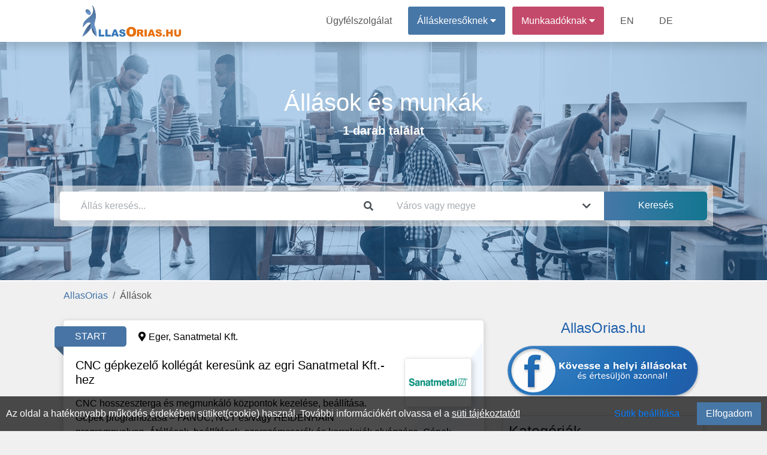

--- FILE ---
content_type: text/html; charset=UTF-8
request_url: https://allasorias.hu/allasok/tobbmuszakos-munkarend,palyakezdo-friss-diplomas,szakkozepiskola,beosztott
body_size: 7324
content:
<!DOCTYPE html>
<html lang="hu" prefix="og: http://ogp.me/ns#">
<head>
<meta http-equiv="Content-Type" content="text/html; charset=utf-8">
<link rel="icon" href="/favicon.ico">
<title>Többműszakos | Pályakezdő/friss diplomás | Szakközépiskola | Beosztott</title>

<meta name="robots" content="noindex, follow">
<meta name="keywords" content=" állás, munka, Többműszakos, Pályakezdő/friss diplomás, Szakközépiskola, Beosztott"><meta name="description" content="Állás és munka: Többműszakos | Pályakezdő/friss diplomás | Szakközépiskola | Beosztott. Szűkítse találatait állás oldalunkon jobbnál jobb lehetőségekért">
<meta property="fb:app_id" content="422104848937460">
<meta property="og:url" content="https://allasorias.hu/allasok/tobbmuszakos-munkarend,palyakezdo-friss-diplomas,szakkozepiskola,beosztott">
<meta property="og:type" content="website">
<meta property="og:title" content="Többműszakos | Pályakezdő/friss diplomás | Szakközépiskola | Beosztott">
<meta property="og:description" content="Állás és munka: Többműszakos | Pályakezdő/friss diplomás | Szakközépiskola | Beosztott. Szűkítse találatait állás oldalunkon jobbnál jobb lehetőségekért">
<meta property="og:image" content="https://allasorias.hu/theme/default/img/site_fblogo.png">
<meta property="og:image:secure_url" content="https://allasorias.hu/theme/default/img/site_fblogo.png">
<meta name="author" content="IT-Nav Hungary Kft.">
<meta name="theme-color" content="#ffffff">
<meta name="msapplication-navbutton-color" content="#ffffff">
<meta name="apple-mobile-web-app-status-bar-style" content="#ffffff">
<meta name="viewport" content="width=device-width, initial-scale=1, maximum-scale=5">
    
        <script>
        const siteOption={"page_link":"https://allasorias.hu","center_link":"https://allasorias.hu","forty_day_free":{'enabled':0,'enabled_marketing_text':0,'start_feature':0,'end_feature':0},"video_apply":{'enabled':1,'enabled_marketing_text':1},"jobTypes_for_question":{'value':"4,5,6,7,8,9,10,11,12"},"job_order_db_discount":{'enabled':1,'start_feature':"2022-09-12 09:20:12",'end_feature':0,'discount':0,'prev':{'0' : {'start' : '2021-01-01 00:00:00','end' : '2022-09-12 09:20:12','discount' : '1',},}},"affilate_discount":{'enabled':1,'start_feature':"2023-05-05 00:00:00",'end_feature':"0",'discount':50}}
        Object.freeze(siteOption);
        </script><script src="/theme/default/js/jquery3.4.1.min.js"></script>
<script src="/theme/default/js/fb_func.min.js?version=1.1"></script><script src="/theme/default/js/gog_func.min.js?version=1.1"></script><script src="/includes/cookie/js/javascript.min.js?version=1.1" defer></script>
<script src="/node_modules/popper.js/dist/umd/popper.min.js"></script>
<script src="/moduls/bootstrap-4.3.1-dist/js/bootstrap.min.js" defer></script>
<link rel="preload" href="/moduls/bootstrap-4.3.1-dist/css/bootstrap.min.css" as="style">
<link rel="preload" href="/moduls/fontawesome-free-5.9.0-web/webfonts/fa-solid-900.woff2" as="font" type="font/woff2" crossorigin="anonymous">
<link rel="preload" href="/moduls/fontawesome-free-5.9.0-web/webfonts/fa-regular-400.woff2" as="font" type="font/woff2" crossorigin="anonymous">
<link href="/moduls/fontawesome-free-5.9.0-web/css/all.min.css" rel="stylesheet">
<link href="/node_modules/@pnotify/core/dist/PNotify.css" rel="stylesheet" type="text/css" />
<link rel="stylesheet" href="/node_modules/@pnotify/core/dist/BrightTheme.css">
<script src="/node_modules/@pnotify/core/dist/PNotify.js" defer></script>
<script src="/node_modules/dompurify/dist/purify.min.js" defer></script>
<script src="/theme/default/js/user_notif_login.min.js?version=1.1" defer></script>

<link rel="stylesheet" href="/moduls/bootstrap-4.3.1-dist/css/bootstrap.min.css">
<link rel="preload" href="/theme/default/css/style.min.css?version=1.3" as="style">
<link rel="stylesheet" type="text/css" href="/theme/default/css/style.min.css?version=1.3">

<style>
.facebook-login-container{
	margin: auto!important;
    display: table!important;
}
#facebook-login-overwrite{
	display: block;
	margin: auto;
	z-index: 99;
	position: absolute;
	cursor: pointer;
}
</style>
<!-- FACEBOOK LOGIN-->
<script async defer crossorigin="anonymous" src="https://connect.facebook.net/hu_HU/sdk.js"></script>
<script>

window.fbAsyncInit = function() {
    FB.init({
      appId            : '422104848937460',
      autoLogAppEvents : true,
        status:true,
        cookie:true,
      xfbml            : false,
      version          : 'v17.0'
    });
    FB.getLoginStatus(function(response){
        fbApiInit = true;
        fbLogStat=response.status;
    });
    var tmp_url_arr=window.location.pathname.split('/');
    if(tmp_url_arr)
    $('#f-login-button').on('click',function(){
        console.log('login_btn');
        fbLogin();
    });
    var FBLoginBtn=document.getElementById('f-login-button');
    var fbLoginState=checkLoginState();
    if((fbLoginState==='connected'|| fbLoginState==='not_authorized') && tmp_url_arr[1]!==undefined && tmp_url_arr[1]==='allaskereso' && tmp_url_arr[2]!==undefined && tmp_url_arr[2]==='kijelentkezes'){
        pageLogout("https://allasorias.hu/allasok/tobbmuszakos-munkarend,palyakezdo-friss-diplomas,szakkozepiskola,beosztott",'Facebook');
    }else if((fbLoginState==='not_authorized') && tmp_url_arr[1]!==undefined && tmp_url_arr[1]==='allaskereso' && tmp_url_arr[2]!==undefined && FBLoginBtn!=null){
        fbLogin();
    }
}
function fbGogEnsureInit(callback,y=0) {
    var x=y;
    if(x<=30) {
        x++;
        if (window.fbApiInit) {
            if (callback) {
                callback();
            }
        } else {
            setTimeout(function () {
                fbGogEnsureInit(callback, x);
            }, 50);
        }
    }else if(window.location.pathname=='/allaskereso/kijelentkezes'){
        if(confirm("Nem sikerüt ellenőrizni a közösségi médiás bejelentkezéseket. Folytatja a kijelentkezést?")){
            pageLogout("https://allasorias.hu/allasok/tobbmuszakos-munkarend,palyakezdo-friss-diplomas,szakkozepiskola,beosztott");
        }else{
            window.location.replace("/");
        }
    }
}

</script>
<!-- APPLE LOGIN -->
    
        <script src="https://appleid.cdn-apple.com/appleauth/static/jsapi/appleid/1/hu_HU/appleid.auth.js"></script>
        <script>
        document.addEventListener("AppleIDSignInOnSuccess", (data) => {
            console.log(data);
            $.ajax({
                type: "POST",
                url: "/includes/seeker/login/apple.php",
                dataType: "json",
                data: {data:data.detail},
                success:function(ajaxdata){
                    console.log(ajaxdata)
                    if (ajaxdata.success){
                        location.reload();
                    }else{
                        user_notif_show({
                            type:"error",
                            title:"Sikertelen apple bejelentkezés.",
                            text:"Kérjük próbálja újra vagy vegye fel a kapcsolatot az ügyfélszolgálattal."
                        })
                    }
                },
                error:function(error) {
                    console.log(error);
                }
            });
        });
        </script>
<script src="/theme/default/js/javascript.min.js?version=1.3" defer></script>
<script src="/moduls/switchery/dist/switchery.min.js?version=1.1"></script><link rel="stylesheet" type="text/css" href="/moduls/switchery/dist/switchery.min.css?version=1.1"><script>
    const requestStatuses=new Map();
    $(document).ready(function () {
        var open_windows_date = new Date();
        var month=(open_windows_date.getMonth() + 1);
        var day=open_windows_date.getDate();
        var hour=open_windows_date.getHours();
        var min=open_windows_date.getMinutes();
        var sec=open_windows_date.getSeconds();
        if (month<10) month=0+""+month;
        if (day<10) day=0+""+day;
        if (hour<10) hour=0+""+hour;
        if (min<10) min=0+""+min;
        if (sec<10) sec=0+""+sec;
        open_windows_date = open_windows_date.getFullYear() + '-' + month + '-' + day + " " + hour + ":" + min + ":" + sec;
        showed_notifications=new Array();
        show_notification(open_windows_date);
        setInterval(function () {
            if(document.visibilityState==="visible") {
                show_notification(open_windows_date);
            }
        }, 300000);
    });
</script>
</head>
<body class="body-content  category-head-show" ><script>const u_auth=$("body").data("html-identity-auth");</script><nav class="shadow main-nav">
  	<div class="wrapper">
    	<div class="logo"><a href="/"><img title="AllasOrias.hu logó" alt="AllasOrias.hu logó" src="/theme/default/img/site_logo.png" class="logo"></a></div>
    	<input type="radio" name="slider" id="menu-btn">
    	<input type="radio" name="slider" id="close-btn">
    	<ul class="nav-links">
    		<label for="close-btn" class="btn close-btn"><i class="fas fa-times"></i></label>
    		<li><a href="/kapcsolat">Ügyfélszolgálat</a></li>
    		
<li class="nav-seeker-btn">
    <span class="desktop-item">Álláskeresőknek&nbsp;<i class="fas fa-caret-down"></i></span>
    <input type="checkbox" id="showDrop2">
    <label for="showDrop2" class="mobile-item">Álláskeresőknek<i class="fas fa-caret-down"></i></label>
    <ul class="drop-menu drop-menu2">
        <li class="nav-bottom-border"><a href="/allaskereso">Tájékoztató</a></li>
        <li><a  href="https://allasorias.hu/allaskereso/bejelentkezes">Bejelentkezés</a></li>
        <li><a  href="https://allasorias.hu/allaskereso/regisztracio">Regisztráció</a></li>
    </ul>
</li>	
    		
<li class="nav-contact-btn">
    <span class="desktop-item">Munkaadóknak&nbsp;<i class="fas fa-caret-down"></i></span>
    <input type="checkbox" id="showDrop1">
    <label for="showDrop1" class="mobile-item">Munkaadóknak<i class="fas fa-caret-down"></i></label>
    <ul class="drop-menu drop-menu1">
        <li><a href="/munkaado/arak">Árak</a></li>
        <li><a href="/ertekelesek">Értékelések</a></li>
        <li class="nav-bottom-border"><a href="/munkaado">Tájékoztató</a></li>
        <li><a  href="https://allasorias.hu/munkaado/bejelentkezes">Bejelentkezés</a></li>
        <li><a  href="https://allasorias.hu/munkaado/regisztracio">Regisztráció</a></li>
    </ul>
</li>      		<li><a href="/employer">EN</a></li>
      		<li><a href="/arbeitgeber">DE</a></li>
    	</ul>
    	<label for="menu-btn" class="btn menu-btn"><i class="fas fa-bars"></i></label>
  	</div>
</nav>
    <header>
        <div id="headerFirstContentDiv" class="header-background  header-bg-img " style=" display: inherit;">
            <div class='header-inside'>
                <div class="head-bg-cat-job-box header-size">
            <div id="headerNumberHitsContent" class="category-text">
            <div  class="category-text-bg-content"><h1>Állások és munkák</h1><span>1 darab találat</span></div>
            </div>
        </div><div class="header-search-div header-size" style="">
    <div class="header-search-background">
        <div class="card border-0 header-search" style="padding: 0;">
            <form id="search_box">
                <div class="form-row">
                    <div class="mb-0 form-group col-12 col-md-6">
                        <div class="input-group">
                            <input autocomplete="off" type="text" class="form-control" id="headerSearch" placeholder="Állás keresés..." value="">
                            <div class="input-group-append">
                                <span class="input-group-text header-search-icon-span">
                                    <i class="fas fa-search"></i>
                                </span>
                            </div>
                        </div>
                        <div id="headerSearch_live_data" class="city-livesearch"></div>
                    </div>
                    <div class="mb-0 form-group col-12 col-md-4 city-search-div">
                        <div class="input-group">
                            <input type="text" class="form-control" id="city-search-input" autocomplete="off" placeholder="Város vagy megye" value="" data-ascii-name="">
                            <div class="input-group-append">
                                <span class="input-group-text header-search-icon-span">
                                    <i class="fas fa-chevron-down"></i>
                                </span>
                            </div>
                        </div>
                        <div id="city-search-input_live_data" class="city-livesearch"></div>
                    </div>
                    <div class="mb-0 form-group col-12 col-md-2">
                        <input type="submit" class="gradient_blue_button" id="headerSubmit" value="Keresés">
                    </div>
                </div>
            </form>
        </div>
    </div>
</div>            </div>
        </div>
            </header>
    <main class="body-all-content">
    
    <div class="container-fluid breadcrumb-container">
        <div class="row d-block">
            <nav aria-label="breadcrumb">
                <ol class="breadcrumb"><li class="breadcrumb-item"><a href="/">AllasOrias</a></li><li class="breadcrumb-item active">Állások</li>
                </ol>
            </nav>
        </div>
    </div><button class="top-of-page" onclick="topFunction()" title="Lap tetejére">
    <span class="top_icon fa fa-arrow-up"></span>
</button>
<div class="container-fluid content main_content_div ">
    
<div class="row">   
    
    <div class="col-md-8">
    <ul class="list-unstyled">
            <li>
            <div class="list-item-premium mb-5">
                <div class="card job-in-list job-start  " data-url="https://allasorias.hu/munka/199964/cnc-gepkezelo-kollegat-keresunk-az-egri-sanatmetal-kft-hez-at-sanatmetal-kft" data-target="">
                    <div class="job-wave">
                        <div class="job-type job-type-start">
                            <span class="card-type-name">START</span>
                        </div>
                        <div class="card-body jobs">
                            <div class="job-location">
                                <i class="fas fa-map-marker-alt"></i>Eger, Sanatmetal Kft.
                            </div><div class="job-logo" style="">
                                <div class="job-logo-inner" >
                                    <img class="lazy" src="/theme/default/img/bg-img-1x.jpg" data-src="https://allasorias.hu/uploads/contact/f340f1b1f65b6df5b5e3f94d95b11daf/1768399977-sanatmetal-logo.jpg" alt="CNC gépkezelő kollégát keresünk az egri Sanatmetal Kft.-hez - Sanatmetal Kft.">
                                </div>
                            </div>     <div class="job-content">
                                <div class="job-title mb-3 mt-2">
                                    <a   href="https://allasorias.hu/munka/199964/cnc-gepkezelo-kollegat-keresunk-az-egri-sanatmetal-kft-hez-at-sanatmetal-kft" data-type="a"><h2 data-type="a">CNC gépkezelő kollégát keresünk az egri Sanatmetal Kft.-hez</h2></a>
                                </div>
                                <div class="job-text mb-4">
                                    <p>
	CNC hosszeszterga és megmunkáló központok kezelése, beállítása.
	Gépek programozása – FANUC, NCT és/vagy HEIDENHAIN programnyelven.
	Átállások, beállítások, szerszámcserék és korrekciók elvégzése.
	Gépek alap szintű karbantartása, tisztán tartása.
	Vállalatirányítási rendszerben történő...</p>
                                </div>
                                <div class="job-labels mb-3">
                                    <span>Teljes munkaidő 8 óra</span><span>Pályakezdő/friss diplomás</span><span>1-2 év szakmai tapasztalat</span><span>Szakiskola / szakmunkás képző</span><span>Szakközépiskola</span><span>Nem szükséges nyelvtudás</span><span>Többműszakos</span><span>Beosztott</span>
                                </div>
                            </div>
                        </div>
                        <div class="job-footer">
                            
                            <div class="job-footer-category-name">
                                Gépkezelő
                            </div>
                            <div class="job-footer-time">
                                2026. 01. 16.
                            </div>
                        </div>
                    </div>
                </div>
            <div>
            </li>
            </ul></div>
        <div class="col-md-4">
            <span class="text-center fb-before-text"><h2>AllasOrias.hu</h2></span>
            <div class="facebook-box">
                <a rel="noopener noreferrer nofollow" target="_blank" href="https://www.facebook.com/allasorias">
                    <div class="facebook-box-img"></div>
                </a>
            </div>
            <br>
            
    <div class="mobile-filters-background" onclick="hide_mobile_filter();"></div>
    <div onclick="show_mobile_filter();" class="phone-filter-btn">
        <span class="fa fa-filter"></span>
    </div>
    <div class='mobile-filter-close-arrow' onclick='hide_mobile_filter();'>
        <span class="fa fa-arrow-left"></span>
    </div><div class='filters'>
        <div class="card sidebar-filter sidebar-color category-name">
            <h2 class='filter-title'>Kategóriák</h2>
        </div>
        <div class="card sidebar-filter sidebar-color category-content">
            <ul class="filter_body">
                
        <li>
            <a class='unselected-category' href='/allasok/szakmunka/tobbmuszakos-munkarend,palyakezdo-friss-diplomas,szakkozepiskola,beosztott'>
                <span class="sidebar-category-name">Szakmunka</span>
            </a>
        </li>
            </ul>
        </div>
            <div class="card sidebar-filter sidebar-color label-name">
                <h2 class='filter-title'>Foglalkoztatás jellege</h2>
            </div>
            
            <div class="card sidebar-filter sidebar-color label-content">
                <ul class="filter_body">
                    <li><a class="unselected-label" href="/allasok/teljes-munkaido-8-ora,tobbmuszakos-munkarend,palyakezdo-friss-diplomas,szakkozepiskola,beosztott"><span class="sidebar-label-name">Teljes munkaidő 8 óra</span></a></li>
                </ul>
            </div>
            <div class="card sidebar-filter sidebar-color label-name">
                <h2 class='filter-title'>Munkarend</h2>
            </div>
            
            <div class="card sidebar-filter sidebar-color label-content">
                <ul class="filter_body">
                    <li><a class="selected-label" href="/allasok/palyakezdo-friss-diplomas,szakkozepiskola,beosztott"><span class="sidebar-label-name">Többműszakos</span></a></li>
                </ul>
            </div>
            <div class="card sidebar-filter sidebar-color label-name">
                <h2 class='filter-title'>Elvárt tapasztalat</h2>
            </div>
            
            <div class="card sidebar-filter sidebar-color label-content">
                <ul class="filter_body">
                    <li><a class="selected-label" href="/allasok/tobbmuszakos-munkarend,szakkozepiskola,beosztott"><span class="sidebar-label-name">Pályakezdő/friss diplomás</span></a></li>
                </ul>
            </div>
            <div class="card sidebar-filter sidebar-color label-name">
                <h2 class='filter-title'>Elvárt végzettség</h2>
            </div>
            
            <div class="card sidebar-filter sidebar-color label-content">
                <ul class="filter_body">
                    <li><a class="selected-label" href="/allasok/tobbmuszakos-munkarend,palyakezdo-friss-diplomas,beosztott"><span class="sidebar-label-name">Szakközépiskola</span></a></li>
                </ul>
            </div>
            <div class="card sidebar-filter sidebar-color label-name">
                <h2 class='filter-title'>Szükséges nyelvtudás</h2>
            </div>
            
            <div class="card sidebar-filter sidebar-color label-content">
                <ul class="filter_body">
                    <li><a class="unselected-label" href="/allasok/tobbmuszakos-munkarend,palyakezdo-friss-diplomas,szakkozepiskola,nem-szukseges-nyelvtudas,beosztott"><span class="sidebar-label-name">Nem szükséges nyelvtudás</span></a></li>
                </ul>
            </div>
            <div class="card sidebar-filter sidebar-color label-name">
                <h2 class='filter-title'>Beosztás</h2>
            </div>
            
            <div class="card sidebar-filter sidebar-color label-content">
                <ul class="filter_body">
                    <li><a class="selected-label" href="/allasok/tobbmuszakos-munkarend,palyakezdo-friss-diplomas,szakkozepiskola"><span class="sidebar-label-name">Beosztott</span></a></li>
                </ul>
            </div></div>
        </div></div>
    <div class="cookie-permission fixed-bottom">
    	Az oldal a hatékonyabb működés érdekében sütiket(cookie) használ. További információkért olvassa el a <a href="/suti-tajekoztato" class="cookie_link">süti tájékoztatót!</a>
        <div class="float-right d-flex">
            <span class="btn btn-link mr-3" id="set-cookie">Sütik beállítása</span>
            <button class="blue_button" id="allow-cookie">Elfogadom</button>
        </div>
    </div>
<div class="modal fade modal-design success_modal" id="cookie-modal" tabindex="-1" role="dialog"  aria-modal="true" > 
    <div class="modal-dialog modal-dialog-centered modal-xl" role="document">
        <div class="modal-content">
            <div class="modal-header">
                <h4 class="modal-title">Sütik beállítása</h4>
            </div>  
            <div class="modal-body">
                <div class="row">
                    <div class="col-12 col-md-3 col-lg-2">
                        <div class="row" id="cookies-menu">
                            <div id="important-cookies" class="col-6 col-md-12 selected-cookie" onclick="show_cookie_info(this)">Fontos sütik</div>
                            <div id="non-important-cookies" class="col-6 col-md-12" onclick="show_cookie_info(this)">Funkcionális sütik</div>
                            <div id="statistics-cookies" class="col-6 col-md-12" onclick="show_cookie_info(this)">Statisztikai sütik</div>
                            <div id="marketing-cookies" class="col-6 col-md-12" onclick="show_cookie_info(this)">Marketing sütik</div>
                        </div>
                    </div>
                    <div id="cookie-contents" class="col-12 col-md-9 col-lg-10">
                        <div id="important-cookies-content" class="selected-cookie-content">
                            <div class="row">
                                <div class="col-12 col-sm-11">A szükséges sütik elengedhetetlenek a weboldal megfelelő működéséhez. Ez a kategória csak olyan sütiket tartalmaz, amelyek biztosítják a webhely alapvető funkcióit és biztonsági jellemzőit. Ezek a sütik nem tárolnak személyes adatokat.</div>
                                <div class="col-12 col-sm-1 d-flex">
                                    <div class="m-auto" style="display: grid">
                                        <label class="m-auto">Be</label>
                                        <input disabled type="checkbox" class="switchery" id="important-cookies-input" checked>
                                    </div>
                                </div>
                            </div>
                        </div>
                        <div id="non-important-cookies-content">
                            <div class="row">
                                <div class="col-12 col-sm-11">Azok a sütik, amelyek nem feltétlenül szükségesek a weboldal működéséhez, csak az ön kényelmére szolgálnak, ilyen például mikor a webhely emlékszik az ön bejelentkezési adataira és automatikusan bejelentkezteti.</div>
                                <div class="col-12 col-sm-1 d-flex">
                                    <div class="m-auto" style="display: grid">
                                        <label class="m-auto">Be</label>
                                        <input type="checkbox" class="switchery" id="non-important-cookies-input" checked>
                                    </div>
                                </div>
                            </div>
                        </div>
                        <div id="statistics-cookies-content">
                            <div class="row">
                                <div class="col-12 col-sm-11">Ezek a cookie-k információkat gyűjtenek arról, hogy miként használja a webhelyet, például, hogy mely oldalakat látogatta meg és mely linkekre kattintott. Ezen információk egyike sem használható fel az Ön azonosítására. Mindez összesítve van, ezért anonimizált. Egyetlen céljuk a weboldal funkcióinak fejlesztése. Ide tartoznak a harmadik felektől származó elemzési szolgáltatások sütik, amennyiben a sütik kizárólag a meglátogatott webhely tulajdonosának kizárólagos használatát szolgálják.</div>
                                <div class="col-12 col-sm-1 d-flex">
                                    <div class="m-auto" style="display: grid">
                                        <label class="m-auto">Be</label>
                                        <input type="checkbox" class="switchery" id="statistics-cookies-input" checked>
                                    </div>
                                </div>
                            </div>    
                        </div>
                        <div id="marketing-cookies-content">
                            <div class="row">
                                <div class="col-12 col-sm-11">Ezek a cookie-k nyomon követik az Ön online tevékenységét, hogy segítsenek a hirdetőknek relevánsabb hirdetéseket megjeleníteni, vagy korlátozzák, hogy hányszor látja meg a hirdetést. Ezek a sütik megoszthatják ezeket az információkat más szervezetekkel vagy hirdetőkkel.</div>
                                <div class="col-12 col-sm-1 d-flex">
                                    <div class="m-auto" style="display: grid">
                                        <label class="m-auto">Be</label>
                                        <input type="checkbox" class="switchery" id="marketing-cookies-input" checked>
                                    </div>
                                </div>
                            </div>
                        </div>
                    </div>
                </div>
            </div>     
            <div class="modal-footer">
                <button type="button" class="close_button" data-dismiss="modal" id="allow-cookie-modal">Elfogadás</button> 
            </div>   
        </div> 
    </div>
</div>    <div class="modal" tabindex="-1" id="constant_modal" role="dialog" >
        <div class="modal-dialog" role="document">
            <div class="modal-content">
                <div class="modal-header">
                    <h5 class="modal-title"></h5>
                    <button type="button" class="close" data-dismiss="modal" aria-label="Close">
                        <span aria-hidden="true">&times;</span>
                    </button>
                </div>
                <div class="modal-body"></div>
                <div class="modal-footer"></div>
            </div>
        </div>
    </div>
</div>
<div id="back_button_div" class="all_site_btn_css"></div>        </main>
    <footer >
	<div class="container-fluid content">
        		<div class="row footer-copyright">
			<div class="col-md-12">
				<p class="text-center pt-3">
                    "Országos Állásportál."                    <br>
    				Minden jog fentartva © 2026. <a href="https://allasorias.hu">AllasOrias.hu</a><br>
    				Üzemeltető: IT-Nav Hungary Kft. | "Az elsők közé navigáljuk!"
				</p>
			</div>
		</div>
        	</div>
</footer>    <script>
        $(document).ready(function() {
            $('.js-banner-tracker').each(function() {
                let bannerContainer = $(this);
                let bannerId = bannerContainer.data('banner-id');
                let bannerLink = bannerContainer.find('.banner-link');
                reportImpression(bannerId);
                bannerLink.on('click', function() {
                    reportClick(bannerId);
                });
            });
            function reportImpression(bannerId) {
                actionAjax({a_type:"banner_impression",nla_mode:true,data:{bannerId:bannerId}});
            }
            function reportClick(bannerId) {
                actionAjax({a_type:"banner_click",nla_mode:true,data:{bannerId:bannerId}});
            }
        });
    </script>
    </body>
</html>